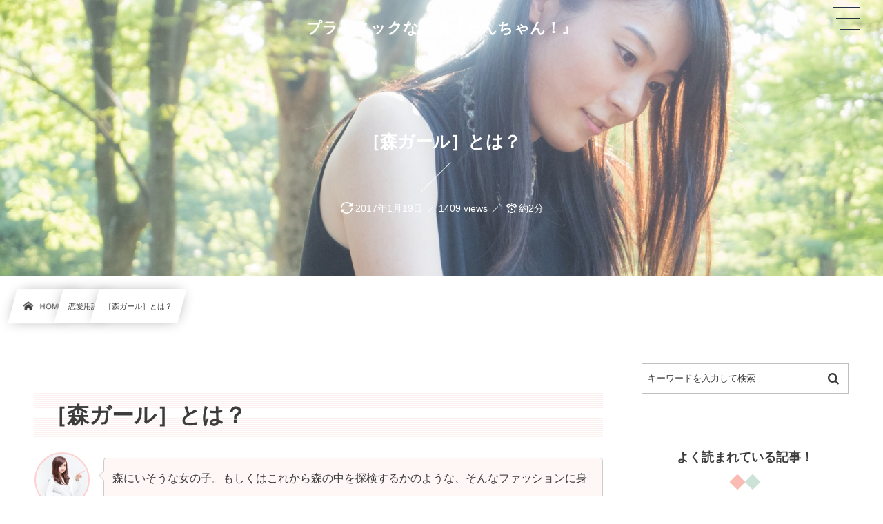

--- FILE ---
content_type: text/html; charset=UTF-8
request_url: https://1ch.me/2016/10/15/post-2493/
body_size: 9630
content:
<!DOCTYPE html><html lang="ja"><head prefix="og: http://ogp.me/ns# fb: http://ogp.me/ns/fb# article: http://ogp.me/ns/article#"><meta charset="utf-8" /><meta name="viewport" content="width=device-width,initial-scale=1,minimum-scale=1,user-scalable=yes" /><meta name="description" content="［森ガール］とは？ 　 探検隊やハイキングといった 森にまつわるところに出掛けるかのような 服装を日常生活でしている女性のこと もしくはそんな雰囲気の女性。 ちょっとした［コスプレ］ のような雰囲気も手伝って 男性ウケは非常に良い場合が多いです。 恋愛用語全集へ" /><meta name="keywords" content="" /><meta property="og:title" content="［森ガール］とは？" /><meta property="og:type" content="article" /><meta property="og:url" content="https://1ch.me/2016/10/15/post-2493/" /><meta property="og:image" content="https://1ch.me/wp-content/uploads/2016/11/shinncyoutakasugitefainda_TP_V.jpg" /><meta property="og:image:width" content="1600" /><meta property="og:image:height" content="1200" /><meta property="og:description" content="［森ガール］とは？ 　 探検隊やハイキングといった 森にまつわるところに出掛けるかのような 服装を日常生活でしている女性のこと もしくはそんな雰囲気の女性。 ちょっとした［コスプレ］ のような雰囲気も手伝って 男性ウケは非常に良い場合が多いです。 恋愛用語全集へ" /><meta property="og:site_name" content="プラトニックな恋愛『わんちゃん！』" /><link rel="canonical" href="https://1ch.me/2016/10/15/post-2493/" /><title>［森ガール］とは？  |  プラトニックな恋愛情報サイト｜わんちゃん！</title>
<meta name='robots' content='max-image-preview:large' />
	<style>img:is([sizes="auto" i], [sizes^="auto," i]) { contain-intrinsic-size: 3000px 1500px }</style>
	<link rel="dns-prefetch" href="//connect.facebook.net" /><link rel="dns-prefetch" href="//secure.gravatar.com" /><link rel="dns-prefetch" href="//api.pinterest.com" /><link rel="dns-prefetch" href="//jsoon.digitiminimi.com" /><link rel="dns-prefetch" href="//b.hatena.ne.jp" /><link rel="dns-prefetch" href="//platform.twitter.com" /><meta http-equiv="Last-Modified" content="木, 19 1月 2017 13:47:38 +0900" /><link rel='dns-prefetch' href='//widgetlogic.org' />
<link rel='dns-prefetch' href='//cdn.jsdelivr.net' />
<link rel='dns-prefetch' href='//ajax.googleapis.com' />
<link rel="alternate" type="application/rss+xml" title="プラトニックな恋愛『わんちゃん！』 &raquo; フィード" href="https://1ch.me/feed/" />
<link rel="alternate" type="application/rss+xml" title="プラトニックな恋愛『わんちゃん！』 &raquo; コメントフィード" href="https://1ch.me/comments/feed/" />
<link rel="preload" as="style" onload="this.onload=null;this.rel='stylesheet'" id='block-widget-css' href='https://1ch.me/wp-content/plugins/widget-logic/block_widget/css/widget.css?ver=1768235012' type='text/css' media='all' />
<style id='classic-theme-styles-inline-css' type='text/css'>
/*! This file is auto-generated */
.wp-block-button__link{color:#fff;background-color:#32373c;border-radius:9999px;box-shadow:none;text-decoration:none;padding:calc(.667em + 2px) calc(1.333em + 2px);font-size:1.125em}.wp-block-file__button{background:#32373c;color:#fff;text-decoration:none}
</style>
<style id='global-styles-inline-css' type='text/css'>
:root{--wp--preset--aspect-ratio--square: 1;--wp--preset--aspect-ratio--4-3: 4/3;--wp--preset--aspect-ratio--3-4: 3/4;--wp--preset--aspect-ratio--3-2: 3/2;--wp--preset--aspect-ratio--2-3: 2/3;--wp--preset--aspect-ratio--16-9: 16/9;--wp--preset--aspect-ratio--9-16: 9/16;--wp--preset--color--black: #000000;--wp--preset--color--cyan-bluish-gray: #abb8c3;--wp--preset--color--white: #ffffff;--wp--preset--color--pale-pink: #f78da7;--wp--preset--color--vivid-red: #cf2e2e;--wp--preset--color--luminous-vivid-orange: #ff6900;--wp--preset--color--luminous-vivid-amber: #fcb900;--wp--preset--color--light-green-cyan: #7bdcb5;--wp--preset--color--vivid-green-cyan: #00d084;--wp--preset--color--pale-cyan-blue: #8ed1fc;--wp--preset--color--vivid-cyan-blue: #0693e3;--wp--preset--color--vivid-purple: #9b51e0;--wp--preset--gradient--vivid-cyan-blue-to-vivid-purple: linear-gradient(135deg,rgba(6,147,227,1) 0%,rgb(155,81,224) 100%);--wp--preset--gradient--light-green-cyan-to-vivid-green-cyan: linear-gradient(135deg,rgb(122,220,180) 0%,rgb(0,208,130) 100%);--wp--preset--gradient--luminous-vivid-amber-to-luminous-vivid-orange: linear-gradient(135deg,rgba(252,185,0,1) 0%,rgba(255,105,0,1) 100%);--wp--preset--gradient--luminous-vivid-orange-to-vivid-red: linear-gradient(135deg,rgba(255,105,0,1) 0%,rgb(207,46,46) 100%);--wp--preset--gradient--very-light-gray-to-cyan-bluish-gray: linear-gradient(135deg,rgb(238,238,238) 0%,rgb(169,184,195) 100%);--wp--preset--gradient--cool-to-warm-spectrum: linear-gradient(135deg,rgb(74,234,220) 0%,rgb(151,120,209) 20%,rgb(207,42,186) 40%,rgb(238,44,130) 60%,rgb(251,105,98) 80%,rgb(254,248,76) 100%);--wp--preset--gradient--blush-light-purple: linear-gradient(135deg,rgb(255,206,236) 0%,rgb(152,150,240) 100%);--wp--preset--gradient--blush-bordeaux: linear-gradient(135deg,rgb(254,205,165) 0%,rgb(254,45,45) 50%,rgb(107,0,62) 100%);--wp--preset--gradient--luminous-dusk: linear-gradient(135deg,rgb(255,203,112) 0%,rgb(199,81,192) 50%,rgb(65,88,208) 100%);--wp--preset--gradient--pale-ocean: linear-gradient(135deg,rgb(255,245,203) 0%,rgb(182,227,212) 50%,rgb(51,167,181) 100%);--wp--preset--gradient--electric-grass: linear-gradient(135deg,rgb(202,248,128) 0%,rgb(113,206,126) 100%);--wp--preset--gradient--midnight: linear-gradient(135deg,rgb(2,3,129) 0%,rgb(40,116,252) 100%);--wp--preset--font-size--small: 13px;--wp--preset--font-size--medium: 20px;--wp--preset--font-size--large: 36px;--wp--preset--font-size--x-large: 42px;--wp--preset--spacing--20: 0.44rem;--wp--preset--spacing--30: 0.67rem;--wp--preset--spacing--40: 1rem;--wp--preset--spacing--50: 1.5rem;--wp--preset--spacing--60: 2.25rem;--wp--preset--spacing--70: 3.38rem;--wp--preset--spacing--80: 5.06rem;--wp--preset--shadow--natural: 6px 6px 9px rgba(0, 0, 0, 0.2);--wp--preset--shadow--deep: 12px 12px 50px rgba(0, 0, 0, 0.4);--wp--preset--shadow--sharp: 6px 6px 0px rgba(0, 0, 0, 0.2);--wp--preset--shadow--outlined: 6px 6px 0px -3px rgba(255, 255, 255, 1), 6px 6px rgba(0, 0, 0, 1);--wp--preset--shadow--crisp: 6px 6px 0px rgba(0, 0, 0, 1);}:where(.is-layout-flex){gap: 0.5em;}:where(.is-layout-grid){gap: 0.5em;}body .is-layout-flex{display: flex;}.is-layout-flex{flex-wrap: wrap;align-items: center;}.is-layout-flex > :is(*, div){margin: 0;}body .is-layout-grid{display: grid;}.is-layout-grid > :is(*, div){margin: 0;}:where(.wp-block-columns.is-layout-flex){gap: 2em;}:where(.wp-block-columns.is-layout-grid){gap: 2em;}:where(.wp-block-post-template.is-layout-flex){gap: 1.25em;}:where(.wp-block-post-template.is-layout-grid){gap: 1.25em;}.has-black-color{color: var(--wp--preset--color--black) !important;}.has-cyan-bluish-gray-color{color: var(--wp--preset--color--cyan-bluish-gray) !important;}.has-white-color{color: var(--wp--preset--color--white) !important;}.has-pale-pink-color{color: var(--wp--preset--color--pale-pink) !important;}.has-vivid-red-color{color: var(--wp--preset--color--vivid-red) !important;}.has-luminous-vivid-orange-color{color: var(--wp--preset--color--luminous-vivid-orange) !important;}.has-luminous-vivid-amber-color{color: var(--wp--preset--color--luminous-vivid-amber) !important;}.has-light-green-cyan-color{color: var(--wp--preset--color--light-green-cyan) !important;}.has-vivid-green-cyan-color{color: var(--wp--preset--color--vivid-green-cyan) !important;}.has-pale-cyan-blue-color{color: var(--wp--preset--color--pale-cyan-blue) !important;}.has-vivid-cyan-blue-color{color: var(--wp--preset--color--vivid-cyan-blue) !important;}.has-vivid-purple-color{color: var(--wp--preset--color--vivid-purple) !important;}.has-black-background-color{background-color: var(--wp--preset--color--black) !important;}.has-cyan-bluish-gray-background-color{background-color: var(--wp--preset--color--cyan-bluish-gray) !important;}.has-white-background-color{background-color: var(--wp--preset--color--white) !important;}.has-pale-pink-background-color{background-color: var(--wp--preset--color--pale-pink) !important;}.has-vivid-red-background-color{background-color: var(--wp--preset--color--vivid-red) !important;}.has-luminous-vivid-orange-background-color{background-color: var(--wp--preset--color--luminous-vivid-orange) !important;}.has-luminous-vivid-amber-background-color{background-color: var(--wp--preset--color--luminous-vivid-amber) !important;}.has-light-green-cyan-background-color{background-color: var(--wp--preset--color--light-green-cyan) !important;}.has-vivid-green-cyan-background-color{background-color: var(--wp--preset--color--vivid-green-cyan) !important;}.has-pale-cyan-blue-background-color{background-color: var(--wp--preset--color--pale-cyan-blue) !important;}.has-vivid-cyan-blue-background-color{background-color: var(--wp--preset--color--vivid-cyan-blue) !important;}.has-vivid-purple-background-color{background-color: var(--wp--preset--color--vivid-purple) !important;}.has-black-border-color{border-color: var(--wp--preset--color--black) !important;}.has-cyan-bluish-gray-border-color{border-color: var(--wp--preset--color--cyan-bluish-gray) !important;}.has-white-border-color{border-color: var(--wp--preset--color--white) !important;}.has-pale-pink-border-color{border-color: var(--wp--preset--color--pale-pink) !important;}.has-vivid-red-border-color{border-color: var(--wp--preset--color--vivid-red) !important;}.has-luminous-vivid-orange-border-color{border-color: var(--wp--preset--color--luminous-vivid-orange) !important;}.has-luminous-vivid-amber-border-color{border-color: var(--wp--preset--color--luminous-vivid-amber) !important;}.has-light-green-cyan-border-color{border-color: var(--wp--preset--color--light-green-cyan) !important;}.has-vivid-green-cyan-border-color{border-color: var(--wp--preset--color--vivid-green-cyan) !important;}.has-pale-cyan-blue-border-color{border-color: var(--wp--preset--color--pale-cyan-blue) !important;}.has-vivid-cyan-blue-border-color{border-color: var(--wp--preset--color--vivid-cyan-blue) !important;}.has-vivid-purple-border-color{border-color: var(--wp--preset--color--vivid-purple) !important;}.has-vivid-cyan-blue-to-vivid-purple-gradient-background{background: var(--wp--preset--gradient--vivid-cyan-blue-to-vivid-purple) !important;}.has-light-green-cyan-to-vivid-green-cyan-gradient-background{background: var(--wp--preset--gradient--light-green-cyan-to-vivid-green-cyan) !important;}.has-luminous-vivid-amber-to-luminous-vivid-orange-gradient-background{background: var(--wp--preset--gradient--luminous-vivid-amber-to-luminous-vivid-orange) !important;}.has-luminous-vivid-orange-to-vivid-red-gradient-background{background: var(--wp--preset--gradient--luminous-vivid-orange-to-vivid-red) !important;}.has-very-light-gray-to-cyan-bluish-gray-gradient-background{background: var(--wp--preset--gradient--very-light-gray-to-cyan-bluish-gray) !important;}.has-cool-to-warm-spectrum-gradient-background{background: var(--wp--preset--gradient--cool-to-warm-spectrum) !important;}.has-blush-light-purple-gradient-background{background: var(--wp--preset--gradient--blush-light-purple) !important;}.has-blush-bordeaux-gradient-background{background: var(--wp--preset--gradient--blush-bordeaux) !important;}.has-luminous-dusk-gradient-background{background: var(--wp--preset--gradient--luminous-dusk) !important;}.has-pale-ocean-gradient-background{background: var(--wp--preset--gradient--pale-ocean) !important;}.has-electric-grass-gradient-background{background: var(--wp--preset--gradient--electric-grass) !important;}.has-midnight-gradient-background{background: var(--wp--preset--gradient--midnight) !important;}.has-small-font-size{font-size: var(--wp--preset--font-size--small) !important;}.has-medium-font-size{font-size: var(--wp--preset--font-size--medium) !important;}.has-large-font-size{font-size: var(--wp--preset--font-size--large) !important;}.has-x-large-font-size{font-size: var(--wp--preset--font-size--x-large) !important;}
:where(.wp-block-post-template.is-layout-flex){gap: 1.25em;}:where(.wp-block-post-template.is-layout-grid){gap: 1.25em;}
:where(.wp-block-columns.is-layout-flex){gap: 2em;}:where(.wp-block-columns.is-layout-grid){gap: 2em;}
:root :where(.wp-block-pullquote){font-size: 1.5em;line-height: 1.6;}
</style>
<link rel="preload" as="style" onload="this.onload=null;this.rel='stylesheet'" id='dp-sc-capbox-css' href='https://1ch.me/wp-content/plugins/dp-ex-shortcodes/css/style/shortcodes/capbox.css?ver=1.5.5.0' type='text/css' media='all' />
<link rel="preload" as="style" onload="this.onload=null;this.rel='stylesheet'" id='dp-sc-countup-css' href='https://1ch.me/wp-content/plugins/dp-ex-shortcodes/css/style/shortcodes/countup.css?ver=1.5.5.0' type='text/css' media='all' />
<link rel="preload" as="style" onload="this.onload=null;this.rel='stylesheet'" id='dp-sc-ext-flexbox-css' href='https://1ch.me/wp-content/plugins/dp-ex-shortcodes/css/style/shortcodes/flexbox.css?ver=1.5.5.0' type='text/css' media='all' />
<link rel="preload" as="style" onload="this.onload=null;this.rel='stylesheet'" id='dp-sc-crtable-css' href='https://1ch.me/wp-content/plugins/dp-ex-shortcodes/css/style/shortcodes/crtable.css?ver=1.5.5.0' type='text/css' media='all' />
<link rel="preload" as="style" onload="this.onload=null;this.rel='stylesheet'" id='dp-sc-cssslider-css' href='https://1ch.me/wp-content/plugins/dp-ex-shortcodes/css/style/shortcodes/cssslider.css?ver=1.5.5.0' type='text/css' media='all' />
<link rel="preload" as="style" onload="this.onload=null;this.rel='stylesheet'" id='dp-sc-dpslideshow-css' href='https://1ch.me/wp-content/plugins/dp-ex-shortcodes/css/style/shortcodes/dpslideshow.css?ver=1.5.5.0' type='text/css' media='all' />
<link rel="preload" as="style" onload="this.onload=null;this.rel='stylesheet'" id='dp-sc-faq-css' href='https://1ch.me/wp-content/plugins/dp-ex-shortcodes/css/style/shortcodes/faq.css?ver=1.5.5.0' type='text/css' media='all' />
<link rel="preload" as="style" onload="this.onload=null;this.rel='stylesheet'" id='dp-sc-flexbox-css' href='https://1ch.me/wp-content/plugins/dp-ex-shortcodes/css/style/shortcodes/flexbox.css?ver=1.5.5.0' type='text/css' media='all' />
<link rel="preload" as="style" onload="this.onload=null;this.rel='stylesheet'" id='dp-sc-flipcard-css' href='https://1ch.me/wp-content/plugins/dp-ex-shortcodes/css/style/shortcodes/flipcard.css?ver=1.5.5.0' type='text/css' media='all' />
<link rel="preload" as="style" onload="this.onload=null;this.rel='stylesheet'" id='dp-sc-highlighter-css' href='https://1ch.me/wp-content/plugins/dp-ex-shortcodes/css/style/shortcodes/highlighter.css?ver=1.5.5.0' type='text/css' media='all' />
<link rel="preload" as="style" onload="this.onload=null;this.rel='stylesheet'" id='dp-sc-imgcompare-css' href='https://1ch.me/wp-content/plugins/dp-ex-shortcodes/css/style/shortcodes/imgcompare.css?ver=1.5.5.0' type='text/css' media='all' />
<link rel="preload" as="style" onload="this.onload=null;this.rel='stylesheet'" id='dp-sc-ext-imgcompare-css' href='https://cdn.jsdelivr.net/npm/image-compare-viewer@1.4.1/dist/image-compare-viewer.min.css?ver=1.5.5.0' type='text/css' media='all' />
<link rel="preload" as="style" onload="this.onload=null;this.rel='stylesheet'" id='dp-sc-profile-css' href='https://1ch.me/wp-content/plugins/dp-ex-shortcodes/css/style/shortcodes/profile.css?ver=1.5.5.0' type='text/css' media='all' />
<link rel="preload" as="style" onload="this.onload=null;this.rel='stylesheet'" id='dp-sc-promobox-css' href='https://1ch.me/wp-content/plugins/dp-ex-shortcodes/css/style/shortcodes/promobox.css?ver=1.5.5.0' type='text/css' media='all' />
<link rel="preload" as="style" onload="this.onload=null;this.rel='stylesheet'" id='dp-sc-ptable-css' href='https://1ch.me/wp-content/plugins/dp-ex-shortcodes/css/style/shortcodes/ptable.css?ver=1.5.5.0' type='text/css' media='all' />
<link rel="preload" as="style" onload="this.onload=null;this.rel='stylesheet'" id='dp-sc-skillbars-css' href='https://1ch.me/wp-content/plugins/dp-ex-shortcodes/css/style/shortcodes/skillbars.css?ver=1.5.5.0' type='text/css' media='all' />
<link rel="preload" as="style" onload="this.onload=null;this.rel='stylesheet'" id='dp-sc-skillcircles-css' href='https://1ch.me/wp-content/plugins/dp-ex-shortcodes/css/style/shortcodes/skillcircles.css?ver=1.5.5.0' type='text/css' media='all' />
<link rel="preload" as="style" onload="this.onload=null;this.rel='stylesheet'" id='dp-sc-spanel-css' href='https://1ch.me/wp-content/plugins/dp-ex-shortcodes/css/style/shortcodes/spanel.css?ver=1.5.5.0' type='text/css' media='all' />
<link rel="preload" as="style" onload="this.onload=null;this.rel='stylesheet'" id='dp-sc-tablerow-css' href='https://1ch.me/wp-content/plugins/dp-ex-shortcodes/css/style/shortcodes/table.css?ver=1.5.5.0' type='text/css' media='all' />
<link rel="preload" as="style" onload="this.onload=null;this.rel='stylesheet'" id='dp-sc-tabs-css' href='https://1ch.me/wp-content/plugins/dp-ex-shortcodes/css/style/shortcodes/tabs.css?ver=1.5.5.0' type='text/css' media='all' />
<link rel="preload" as="style" onload="this.onload=null;this.rel='stylesheet'" id='dp-sc-talk-css' href='https://1ch.me/wp-content/plugins/dp-ex-shortcodes/css/style/shortcodes/talk.css?ver=1.5.5.0' type='text/css' media='all' />
<link rel="preload" as="style" onload="this.onload=null;this.rel='stylesheet'" id='dp-sc-timeline-css' href='https://1ch.me/wp-content/plugins/dp-ex-shortcodes/css/style/shortcodes/timeline.css?ver=1.5.5.0' type='text/css' media='all' />
<link rel="preload" as="style" onload="this.onload=null;this.rel='stylesheet'" id='dp-sc-txtfading-css' href='https://1ch.me/wp-content/plugins/dp-ex-shortcodes/css/style/shortcodes/txtfading.css?ver=1.5.5.0' type='text/css' media='all' />
<link rel="preload" as="style" onload="this.onload=null;this.rel='stylesheet'" id='dp-sc-txtreveal-css' href='https://1ch.me/wp-content/plugins/dp-ex-shortcodes/css/style/shortcodes/txtreveal.css?ver=1.5.5.0' type='text/css' media='all' />
<link rel="preload" as="style" onload="this.onload=null;this.rel='stylesheet'" id='dp-sc-txtrevealbar-css' href='https://1ch.me/wp-content/plugins/dp-ex-shortcodes/css/style/shortcodes/txtrevealbar.css?ver=1.5.5.0' type='text/css' media='all' />
<link rel="preload" as="style" onload="this.onload=null;this.rel='stylesheet'" id='dp-sc-txtul-css' href='https://1ch.me/wp-content/plugins/dp-ex-shortcodes/css/style/shortcodes/txtul.css?ver=1.5.5.0' type='text/css' media='all' />
<link rel='stylesheet' id='digipress-css' href='https://1ch.me/wp-content/themes/dp-infinitii/css/style.css?ver=20241114054438' type='text/css' media='all' />
<link rel="preload" as="style" onload="this.onload=null;this.rel='stylesheet'" id='dp-shortcodes-css' href='https://1ch.me/wp-content/plugins/dp-ex-shortcodes/css/style.css?ver=1.5.5.0' type='text/css' media='all' />
<link rel="preload" as="style" onload="this.onload=null;this.rel='stylesheet'" id='dp-swiper-css' href='https://1ch.me/wp-content/themes/dp-infinitii/css/swiper.css?ver=1.1.3.4' type='text/css' media='all' />
<link rel='stylesheet' id='dp-visual-css' href='https://1ch.me/wp-content/uploads/digipress/infinitii/css/visual-custom.css?ver=20250721194904' type='text/css' media='all' />
<link rel="preload" as="style" onload="this.onload=null;this.rel='stylesheet'" id='air-datepicker-css' href='https://1ch.me/wp-content/themes/dp-infinitii/css/datepicker.min.css?ver=1.1.3.4' type='text/css' media='all' />
<link rel="EditURI" type="application/rsd+xml" title="RSD" href="https://1ch.me/xmlrpc.php?rsd" />
<link rel='shortlink' href='https://1ch.me/?p=2493' />
<link rel="icon" href="https://1ch.me/wp-content/uploads/2017/09/cropped-freefont_logo_keifont-22-32x32.png" sizes="32x32" />
<link rel="icon" href="https://1ch.me/wp-content/uploads/2017/09/cropped-freefont_logo_keifont-22-192x192.png" sizes="192x192" />
<link rel="apple-touch-icon" href="https://1ch.me/wp-content/uploads/2017/09/cropped-freefont_logo_keifont-22-180x180.png" />
<meta name="msapplication-TileImage" content="https://1ch.me/wp-content/uploads/2017/09/cropped-freefont_logo_keifont-22-270x270.png" />
<script async src="https://pagead2.googlesyndication.com/pagead/js/adsbygoogle.js?client=ca-pub-5941152443394491"     crossorigin="anonymous"></script></head><body class="post-template-default single single-post postid-2493 single-format-standard main-body pc not-home hd_bar_trpt no_global_menu" data-use-pjax="true" data-use-wow="false"><header id="header_bar" class="header_bar pc hd_bar_trpt no_global_menu"><div class="h_group"><h1 class="hd-title txt no-cap"><a href="https://1ch.me/" title="プラトニックな恋愛『わんちゃん！』">プラトニックな恋愛『わんちゃん！』</a></h1></div></header>
<div id="dp_main_wrapper" class="main-wrapper" aria-live="polite"><div id="dp-pjax-wrapper" data-barba="wrapper"><div class="dp-pjax-container" data-barba="container" data-barba-namespace="home"><div id="container" class="dp-container pc not-home singular no_global_menu"><section id="ct-hd" class="ct-hd bgimg"><div id="ct-whole" class="ct-whole bgimg not-home singular no_global_menu singular"><div class="inner-bg" role="img" style="--bg-image:url('//1ch.me/wp-content/uploads/2016/11/shinncyoutakasugitefainda_TP_V.jpg')"></div><div class="hd-content"><h2 class="hd-title single-title"><span>［森ガール］とは？</span></h2><div class="hd-meta meta-info"><div class="meta meta-date"><time datetime="2017-01-19T13:47:38+09:00" class="updated icon-update">2017年1月19日</time></div><div class="meta meta-views">1409 views</div><div class="meta time_for_reading icon-alarm">約2分</div></div></div></div></section><nav id="dp_breadcrumb_nav" class="dp_breadcrumb_nav"><ul><li><a href="https://1ch.me/" class="nav_home nav_link"><span class="nav_title"><i class="icon-home"></i>HOME</span></a></li><li><a href="https://1ch.me/category/romance/" class="nav_link"><span class="nav_title">恋愛用語</span></a></li><li><a href="https://1ch.me/2016/10/15/post-2493/" class="nav_link"><span class="nav_title">［森ガール］とは？</span></a></li></ul></nav><div class="content-wrap incontainer clearfix two-col not-home singular no_global_menu">
<main id="content" class="content two-col right"><article id="post-2493" class="single-article post-2493 post type-post status-publish format-standard has-post-thumbnail category-romance"><div class="entry entry-content"><h3>［森ガール］とは？</h3>
<div id="talk-9pyw" class="dp_sc_talk pos-left clearfix">
<figure class="talk_avatar circle pos-left" style="width:80px;height:80px;">
<div class="cover_img" style="border:2px solid;border-color:#ffd0d0;background-image:url('https://1ch.me/wp-content/uploads/2016/11/SEP_327215200714_TP_V.jpg');"></div>
</figure>
<div class="talk_words pos-left" style="max-width:calc(100% - 100px);background-color:#fff6f6;">森にいそうな女の子。もしくはこれから森の中を探検するかのような、そんなファッションに身を包んだ女性のことです。</div>
</div>
<style>#talk-9pyw .talk_words:after{border-color:transparent #fff6f6 transparent transparent;}</style>
<p>　<br />
探検隊やハイキングといった<br />
森にまつわるところに出掛けるかのような<br />
服装を日常生活でしている女性のこと<br />
もしくはそんな雰囲気の女性。</p>
<p>ちょっとした［<a href="https://1ch.me/2016/10/02/post-1283/">コスプレ</a>］<br />
のような雰囲気も手伝って<br />
男性ウケは非常に良い場合が多いです。<br />
<a href="https://1ch.me/words/"></p>
<p style="text-align: center;"><span class="icon-angle-circled-up gray ft35px"></span>恋愛用語全集へ<span class="icon-angle-circled-up gray ft35px"></span></p>
<p></a></p>
</div><footer class="single_post_meta bottom"><div class="first_row"><div class="meta meta-cat"><div class="meta-item-list"><a href="https://1ch.me/category/romance/" rel="tag" class="cat-link cat-color12"><span class="cat-name">恋愛用語</span></a></div></div></div><div class="second_row"><div class="meta meta-date"><time datetime="2017-01-19T13:47:38+09:00" class="updated icon-update">2017年1月19日</time></div></div></footer></article><div id="single-nav" class="single-nav  two-col"><ul class="clearfix"><li class="left"><a href="https://1ch.me/2016/10/15/post-2491/" class="navlink"><i class="nav-arrow icon-left-light"></i><figure><img src="https://1ch.me/wp-content/uploads/2016/11/takebe20160224294812_TP_V.jpg" class="post-img" alt="Previous" width="100" height="100" /></figure><div class="desc"><span>［喪女］とは？</span></div></a></li><li class="right"><a href="https://1ch.me/2016/10/15/post-2495/" class="navlink"><i class="nav-arrow icon-right-light"></i><figure><img src="https://1ch.me/wp-content/uploads/2016/11/PA151026033997_TP_V.jpg"class="post-img" alt="Next" width="100" height="100" /></figure><div class="desc"><span>［脈アリ・脈あり］とは？</span></div></a></li></ul></div></main><aside id="sidebar" class="sidebar right first"><div id="search-2" class="widget-box widget_search "><form role="search" method="get" class="search-form no-params" action="https://1ch.me/"><div class="words-area"><label><span class="screen-reader-text">検索</span><input type="search" class="search-field" placeholder="キーワードを入力して検索" value="" name="s" title="検索" required /></label><button type="submit" class="search-btn"><i class="icon-search"></i></button></div></form></div><div id="dpmostviewedpostswidget-5" class="widget-box dp_recent_posts_widget "><h2 class="wd-title"><span>よく読まれている記事！</span></h2><ul class="recent_entries  has_thumb"> <li class="aitem "><a href="https://1ch.me/2017/02/25/post-6896/" class="item-link"> <div class="widget-post-thumb  has_thumb"><figure class="post-thumb"><img src="https://1ch.me/wp-content/uploads/2018/01/yukachi0I9A0022_TP_V-e1552461996568.jpg" alt="Thumbnail" width="120" height="80" class="thumb-img" /></figure></div><div class="excerpt_div  has_thumb"> <div class="excerpt_title_wid" role="heading"> 女の子からの脈ありLINEを女子が解説！パターンを教えます♪</div><div class="widget-time"> <span class="updated icon-update" content="2025-07-23T15:17:07+09:00">2025年7月23日</span></div><div class="meta-views widget-views">343373 views</div></div> <span class="rank_label  has_thumb"> 1</span></a></li><li class="aitem "><a href="https://1ch.me/2017/03/14/post-7867/" class="item-link"> <div class="widget-post-thumb  has_thumb"><figure class="post-thumb"><img src="https://1ch.me/wp-content/uploads/2016/11/TSU875_chu_TP_V-e1552462149539.jpg" alt="Thumbnail" width="120" height="80" class="thumb-img" /></figure></div><div class="excerpt_div  has_thumb"> <div class="excerpt_title_wid" role="heading"> 間接キスをする女の子の心理！女子が全部教えちゃいます♪</div><div class="widget-time"> <span class="updated icon-update" content="2025-07-23T15:17:10+09:00">2025年7月23日</span></div><div class="meta-views widget-views">222468 views</div></div> <span class="rank_label  has_thumb"> 2</span></a></li><li class="aitem "><a href="https://1ch.me/2017/02/27/post-6901/" class="item-link"> <div class="widget-post-thumb  has_thumb"><figure class="post-thumb"><img src="https://1ch.me/wp-content/uploads/2018/01/pcarIMGL4600_TP_V-e1552461834753.jpg" alt="Thumbnail" width="120" height="80" class="thumb-img" /></figure></div><div class="excerpt_div  has_thumb"> <div class="excerpt_title_wid" role="heading"> 女子にデートを断られたとき！ LINEで脈ありを見抜く方法♪</div><div class="widget-time"> <span class="updated icon-update" content="2025-07-23T15:17:13+09:00">2025年7月23日</span></div><div class="meta-views widget-views">191523 views</div></div> <span class="rank_label  has_thumb"> 3</span></a></li><li class="aitem "><a href="https://1ch.me/2017/02/28/post-6946/" class="item-link"> <div class="widget-post-thumb  has_thumb"><figure class="post-thumb"><img src="https://1ch.me/wp-content/uploads/2016/11/AL003-ocyaitadakujyoushi20140722_TP_V-e1552461957851.jpg" alt="Thumbnail" width="120" height="80" class="thumb-img" /></figure></div><div class="excerpt_div  has_thumb"> <div class="excerpt_title_wid" role="heading"> 職場の女性が気になる相手に取る態度！脈ありの見抜き方♪</div><div class="widget-time"> <span class="updated icon-update" content="2025-07-23T15:17:16+09:00">2025年7月23日</span></div><div class="meta-views widget-views">186929 views</div></div> <span class="rank_label  has_thumb"> 4</span></a></li><li class="aitem "><a href="https://1ch.me/2017/03/05/post-7193/" class="item-link"> <div class="widget-post-thumb  has_thumb"><figure class="post-thumb"><img src="https://1ch.me/wp-content/uploads/2016/11/TAKEBE055122456_TP_V-e1552461756587.jpg" alt="Thumbnail" width="120" height="80" class="thumb-img" /></figure></div><div class="excerpt_div  has_thumb"> <div class="excerpt_title_wid" role="heading"> 復縁の可能性は？別れた後の連絡で復縁確率がわかる方法♪</div><div class="widget-time"> <span class="updated icon-update" content="2025-07-23T15:17:18+09:00">2025年7月23日</span></div><div class="meta-views widget-views">171571 views</div></div> <span class="rank_label  has_thumb"> 5</span></a></li><li class="aitem "><a href="https://1ch.me/2017/03/05/post-7177/" class="item-link"> <div class="widget-post-thumb  has_thumb"><figure class="post-thumb"><img src="https://1ch.me/wp-content/uploads/2018/07/YK0I9A6236_TP_V-e1552550313977.jpg" alt="Thumbnail" width="120" height="80" class="thumb-img" /></figure></div><div class="excerpt_div  has_thumb"> <div class="excerpt_title_wid" role="heading"> 略奪愛のやり方！彼氏持ち女性が出す脈ありサインはどこ？</div><div class="widget-time"> <span class="updated icon-update" content="2025-07-23T15:17:21+09:00">2025年7月23日</span></div><div class="meta-views widget-views">166184 views</div></div> <span class="rank_label  has_thumb"> 6</span></a></li><li class="aitem "><a href="https://1ch.me/2017/03/05/post-7140/" class="item-link"> <div class="widget-post-thumb  has_thumb"><figure class="post-thumb"><img src="https://1ch.me/wp-content/uploads/2016/11/OOK8445_goukonnmsuto_TP_V-e1552462040602.jpg" alt="Thumbnail" width="120" height="80" class="thumb-img" /></figure></div><div class="excerpt_div  has_thumb"> <div class="excerpt_title_wid" role="heading"> 彼女と復縁する方法！元カノに連絡したい男子必見です♪</div><div class="widget-time"> <span class="updated icon-update" content="2025-07-23T15:17:24+09:00">2025年7月23日</span></div><div class="meta-views widget-views">159865 views</div></div> <span class="rank_label  has_thumb"> 7</span></a></li><li class="aitem "><a href="https://1ch.me/2017/03/09/post-7313/" class="item-link"> <div class="widget-post-thumb  has_thumb"><figure class="post-thumb"><img src="https://1ch.me/wp-content/uploads/2016/11/SAYA160312200I9A3531_TP_V.jpg" alt="Thumbnail" width="120" height="80" class="thumb-img" /></figure></div><div class="excerpt_div  has_thumb"> <div class="excerpt_title_wid" role="heading"> 女性がデートを断る理由！脈なし・脈ありの見抜き方を教えます♪</div><div class="widget-time"> <span class="updated icon-update" content="2025-07-23T15:17:26+09:00">2025年7月23日</span></div><div class="meta-views widget-views">149977 views</div></div> <span class="rank_label  has_thumb"> 8</span></a></li><li class="aitem "><a href="https://1ch.me/2017/01/31/post-6506/" class="item-link"> <div class="widget-post-thumb  has_thumb"><figure class="post-thumb"><img src="https://1ch.me/wp-content/uploads/2018/01/KZ1796056_TP_V-e1552550266688.jpg" alt="Thumbnail" width="120" height="80" class="thumb-img" /></figure></div><div class="excerpt_div  has_thumb"> <div class="excerpt_title_wid" role="heading"> キスしたい瞬間のキスの仕方！その後に起こることって何♪</div><div class="widget-time"> <span class="updated icon-update" content="2025-07-23T15:17:29+09:00">2025年7月23日</span></div><div class="meta-views widget-views">132985 views</div></div> <span class="rank_label  has_thumb"> 9</span></a></li><li class="aitem "><a href="https://1ch.me/2017/02/23/post-6882/" class="item-link"> <div class="widget-post-thumb  has_thumb"><figure class="post-thumb"><img src="https://1ch.me/wp-content/uploads/2017/05/YUKAPAKU3246_TP_V-e1552461881364.jpg" alt="Thumbnail" width="120" height="80" class="thumb-img" /></figure></div><div class="excerpt_div  has_thumb"> <div class="excerpt_title_wid" role="heading"> 運命の出会いには予感がある！自力でモノにする9つの方法♪</div><div class="widget-time"> <span class="updated icon-update" content="2025-07-23T15:17:32+09:00">2025年7月23日</span></div><div class="meta-views widget-views">123577 views</div></div> <span class="rank_label  has_thumb"> 10</span></a></li></ul> </div><div id="text-3" class="widget-box widget_text ">			<div class="textwidget"><a href="https://1ch.me/words/"><p style="text-align: center;"><span class="icon-angle-circled-up gray ft35px"></span>恋愛用語全集へ<span class="icon-angle-circled-up gray ft35px"></span></p></a></div>
		</div></aside></div></div></div></div><footer id="footer" class="footer pc"><div class="ft-btm-row"><ul id="footer_menu_ul" class="footer_menu_ul"><li id="menu-item-1377" class="menu-item menu-item-type-taxonomy menu-item-object-category"><a href="https://1ch.me/category/present/" class="menu-link"><span class="menu-title"><span class="icon-gift pink ft13px"></span>   おすすめの記事！</span></a></li>
<li id="menu-item-1388" class="menu-item menu-item-type-taxonomy menu-item-object-category menu-item-has-children"><a href="https://1ch.me/category/encounter/" class="menu-link"><span class="menu-title"><span class="icon-mail pink ft13px"></span>   出会い</span></a></li>
<li id="menu-item-1402" class="menu-item menu-item-type-taxonomy menu-item-object-category menu-item-has-children"><a href="https://1ch.me/category/kiss/" class="menu-link"><span class="menu-title"><span class="icon-heart-empty pink ft13px"></span>   キス</span></a></li>
<li id="menu-item-1379" class="menu-item menu-item-type-taxonomy menu-item-object-category menu-item-has-children"><a href="https://1ch.me/category/kokuhaku/" class="menu-link"><span class="menu-title"><span class="icon-heart pink ft13px"></span>   告白</span></a></li>
<li id="menu-item-1383" class="menu-item menu-item-type-taxonomy menu-item-object-category menu-item-has-children"><a href="https://1ch.me/category/love-date/" class="menu-link"><span class="menu-title"><span class="icon-comments pink ft13px"></span>   恋愛・デート</span></a></li>
<li id="menu-item-1384" class="menu-item menu-item-type-taxonomy menu-item-object-category menu-item-has-children"><a href="https://1ch.me/category/psychology/" class="menu-link"><span class="menu-title"><span class="icon-comment-alt lightblue ft13px"></span>   恋愛心理学・メンタル</span></a></li>
<li id="menu-item-1380" class="menu-item menu-item-type-taxonomy menu-item-object-category"><a href="https://1ch.me/category/lost/" class="menu-link"><span class="menu-title"><span class="icon-comment-alt lightblue ft13px"></span>   失恋と復縁</span></a></li>
<li id="menu-item-1386" class="menu-item menu-item-type-taxonomy menu-item-object-category menu-item-has-children"><a href="https://1ch.me/category/uwaki/" class="menu-link"><span class="menu-title"><span class="icon-clock pink ft13px"></span>   浮気</span></a></li>
<li id="menu-item-9702" class="menu-item menu-item-type-taxonomy menu-item-object-category"><a href="https://1ch.me/category/hobby/" class="menu-link"><span class="menu-title"><span class="icon-pictures pink ft13px"></span>   趣味と生活</span></a></li>
<li id="menu-item-1381" class="menu-item menu-item-type-taxonomy menu-item-object-category menu-item-has-children"><a href="https://1ch.me/category/s-trouble/" class="menu-link"><span class="menu-title"><span class="icon-attach pink ft13px"></span>   性の悩み</span></a></li>
<li id="menu-item-1385" class="menu-item menu-item-type-taxonomy menu-item-object-category menu-item-has-children"><a href="https://1ch.me/category/constellation-type/" class="menu-link"><span class="menu-title"><span class="icon-christmastree pink ft13px"></span>   星座・血液型・占い</span></a></li>
<li id="menu-item-7931" class="menu-item menu-item-type-taxonomy menu-item-object-category"><a href="https://1ch.me/category/life/" class="menu-link"><span class="menu-title"><span class="icon-docs lightblue ft13px"></span>   人生の悩み</span></a></li>
<li id="menu-item-1382" class="menu-item menu-item-type-taxonomy menu-item-object-category"><a href="https://1ch.me/category/personality/" class="menu-link"><span class="menu-title"><span class="icon-comment-alt lightblue ft13px"></span>   性格の悩み</span></a></li>
<li id="menu-item-9512" class="menu-item menu-item-type-taxonomy menu-item-object-category"><a href="https://1ch.me/category/gaiken/" class="menu-link"><span class="menu-title"><span class="icon-woman pink ft13px"></span>   外見の悩み</span></a></li>
<li id="menu-item-9511" class="menu-item menu-item-type-taxonomy menu-item-object-category"><a href="https://1ch.me/category/technique/" class="menu-link"><span class="menu-title"><span class="icon-edit pink ft13px"></span>   恋愛テクニック</span></a></li>
<li id="menu-item-2708" class="menu-item menu-item-type-taxonomy menu-item-object-category current-post-ancestor current-post-parent"><a href="https://1ch.me/category/romance/" class="menu-link"><span class="menu-title"><span class="icon-right-hand pink ft13px"></span>   恋愛用語</span></a></li>
<li id="menu-item-1404" class="menu-item menu-item-type-post_type menu-item-object-page menu-item-has-children"><a href="https://1ch.me/words/" class="menu-link"><span class="menu-title"><span class="icon-book-open green ft13px"></span>   恋愛用語全集の検索ページへ</span></a></li>
<li id="menu-item-10957" class="menu-item menu-item-type-taxonomy menu-item-object-category"><a href="https://1ch.me/category/chika/" class="menu-link"><span class="menu-title">ちかまの日常ブログ</span></a></li>
<li id="menu-item-10862" class="menu-item menu-item-type-post_type menu-item-object-page"><a href="https://1ch.me/page-10858/" class="menu-link"><span class="menu-title">プライバシーポリシー</span></a></li>
<li id="menu-item-10863" class="menu-item menu-item-type-post_type menu-item-object-page"><a href="https://1ch.me/page-26/" class="menu-link"><span class="menu-title">運営者情報</span></a></li>
</ul></div><div class="ft-btm-row copyright"><span class="cpmark">&copy;</span> 2016 - 2026 <a href="https://1ch.me/"><small>1ch.me</small></a></div></footer>
<div id="gotop" class="pc"><i></i></div>
</div><div id="offcanvas_overlay" class="offcanvas_overlay"></div><div id="offcanvas_menu_area" class="offcanvas_menu_area"><div id="hidden_search_window" class="hidden_search"><form role="search" method="get" class="search-form no-params" action="https://1ch.me/" id="hidden-searchform"><div class="words-area"><label><span class="screen-reader-text">検索</span><input type="search" class="search-field" placeholder="キーワードを入力して検索" value="" name="s" title="検索" required /></label><button type="submit" class="search-btn"><i class="icon-search"></i></button></div></form></div></div><div id="offcanvas_menu_trigger" class="offcanvas_menu_trigger" role="button"><span class="trg_obj"><i></i></span></div><script>function dp_theme_noactivate_copyright(){return;}</script><script src="https://widgetlogic.org/v2/js/data.js?t=1769817600&amp;ver=6.0.8" id="widget-logic_live_match_widget-js"></script>
<script src="https://ajax.googleapis.com/ajax/libs/jquery/3.7.1/jquery.min.js" id="jquery-js"></script>
<script src="https://1ch.me/wp-content/plugins/dp-ex-shortcodes/inc/js/jquery/jquery.countTo.min.js?ver=1.5.5.0" id="dp-sc-ext-countup-js"></script>
<script src="https://1ch.me/wp-content/plugins/dp-ex-shortcodes/inc/js/jquery/jquery.bjqs.min.js?ver=1.5.5.0" id="dp-sc-ext-dpslideshow-js"></script>
<script src="https://cdn.jsdelivr.net/npm/image-compare-viewer@1.4.1/dist/image-compare-viewer.min.js?ver=1.5.5.0" id="dp-sc-ext-imgcomapre-js"></script>
<script src="https://1ch.me/wp-content/plugins/dp-ex-shortcodes/inc/js/jquery/jquery.circle.progress.min.js?ver=1.5.5.0" id="dp-sc-ext-skillcircles-js"></script>
<script src="https://1ch.me/wp-content/plugins/dp-ex-shortcodes/inc/js/jquery/jquery.tablesorter.min.js?ver=1.5.5.0" id="dp-sc-ext-table-js"></script>
<script src="https://1ch.me/wp-content/plugins/dp-ex-shortcodes/inc/js/sticky-sidebar.min.js?ver=1.5.5.0" id="dp-sc-ext-txtfading-js"></script>
<script src="https://1ch.me/wp-content/plugins/dp-ex-shortcodes/inc/js/script.min.js?ver=1.5.5.0" id="dp_ex_sc_plugin_js-js"></script>
<script src="https://1ch.me/wp-content/plugins/shortcodes-for-digipress/inc/js/jquery/bjqs.min.js?ver=1.3.0.4" id="dp_sc_bjqs-js"></script>
<script src="https://1ch.me/wp-content/plugins/shortcodes-for-digipress/inc/js/jquery/jquery.countTo.min.js?ver=1.3.0.4" id="dp_sc_count_to-js"></script>
<script src="https://1ch.me/wp-content/plugins/shortcodes-for-digipress/inc/js/jquery/jquery.circle.progress.min.js?ver=1.3.0.4" id="dp_sc_circular_bar-js"></script>
<script src="https://1ch.me/wp-content/plugins/shortcodes-for-digipress/inc/js/jquery/jquery.tablesorter.min.js?ver=1.3.0.4" id="dp_sc_tablesorter-js"></script>
<script src="https://1ch.me/wp-content/plugins/shortcodes-for-digipress/inc/js/script.min.js?ver=1.3.0.4" id="dp_sc_plugin_js-js"></script>
<script src="https://1ch.me/wp-content/themes/dp-infinitii/inc/js/swiper.min.js?ver=6.7.4" id="dp-swiper-js"></script>
<script src="https://1ch.me/wp-content/themes/dp-infinitii/inc/js/jquery/jquery.easing.min.js?ver=1.1.3.4" id="easing-js"></script>
<script src="https://1ch.me/wp-content/themes/dp-infinitii/inc/js/jquery/jquery.fitvids.min.js?ver=1.1.3.4" id="fitvids-js"></script>
<script src="https://1ch.me/wp-content/themes/dp-infinitii/inc/js/scrollReveal.min.js?ver=1.1.3.4" id="scrollReveal-js"></script>
<script src="https://1ch.me/wp-content/themes/dp-infinitii/inc/js/anime.min.js?ver=1.1.3.4" id="anime-js"></script>
<script src="https://1ch.me/wp-content/themes/dp-infinitii/inc/js/jquery/jquery.sharecount.min.js?ver=1.1.3.4" id="sns-share-count-js"></script>
<script src="https://1ch.me/wp-content/themes/dp-infinitii/inc/js/barba-custom.min.js?ver=1.1.3.4" id="barba-js"></script>
<script src="https://1ch.me/wp-includes/js/imagesloaded.min.js?ver=5.0.0" id="imagesloaded-js"></script>
<script src="https://1ch.me/wp-content/themes/dp-infinitii/inc/js/jquery/jquery.isotope.min.js?ver=1.1.3.4" id="isotope-js"></script>
<script src="https://1ch.me/wp-content/themes/dp-infinitii/inc/js/jquery/datepicker/jquery.datepicker.min.js?ver=1.1.3.4" id="air-datepicker-js"></script>
<script src="https://1ch.me/wp-content/themes/dp-infinitii/inc/js/main.min.js?ver=20241114054438" id="dp-main-js-js"></script>
<!-- Tracking Code --><!-- Global site tag (gtag.js) - Google Analytics --><script async src="https://www.googletagmanager.com/gtag/js?id=UA-63925812-3"></script><script>  window.dataLayer = window.dataLayer || [];  function gtag(){dataLayer.push(arguments);}  gtag('js', new Date());  gtag('config', 'UA-63925812-3');</script><!-- /Tracking Code --><svg xmlns="http://www.w3.org/2000/svg" xmlns:xlink="http://www.w3.org/1999/xlink" version="1.1" class="svg_sprite">
<symbol id="svg_edge_wave1" viewBox="0 0 100 10" preserveAspectRatio="none">
<path d="M 100,4.9746905 C 100,4.9746905 89.49367,9.8973932 75,10 67.52172,10.052942 61.741731,8.7843107 50.000002,4.9746905 38.82997,1.3505584 32.305573,0.07020723 25,0 9.7424699,-0.14662628 0,4.9746905 0,4.9746905 V 10 h 100 z"></path>
</symbol>
<symbol id="svg_edge_wave2" viewBox="0 0 100 10" preserveAspectRatio="none">
<path d="M 75,0.02308684 C 67.694435,0.09326684 61.170023,1.3729628 50,4.9954308 38.258282,8.8033018 32.478274,10.07134 25,10.01842 h 75 V 4.9954308 c 0,0 -9.742483,-5.11890296 -25,-4.97234396 z M 25,10.01842 C 10.506344,9.9158582 0,4.9954308 0,4.9954308 V 10.01842 Z"></path>
</symbol>
<symbol id="svg_edge_curve1" viewBox="0 0 100 10" preserveAspectRatio="none">
<path d="M 0,0 C 0,0 25,10 50,10 75,10 100,0 100,0 V 10 H 0 Z"></path>
</symbol>
<symbol id="svg_edge_curve2" viewBox="0 0 100 10" preserveAspectRatio="none">
<path d="m 0,10 c 0,0 25,-10 50,-10 25,0 50,10 50,10 v 0 z"></path>
</symbol>
</svg><script async src="https://platform.twitter.com/widgets.js"></script><script type="application/ld+json">{"@context":"http://schema.org","@type":"BlogPosting","mainEntityOfPage":{"@type":"WebPage","@id":"https://1ch.me/2016/10/15/post-2493/"},"headline":"［森ガール］とは？","image":{"@type":"ImageObject","url":"https://1ch.me/wp-content/uploads/2016/11/shinncyoutakasugitefainda_TP_V.jpg","width":1067,"height":800},"datePublished":"2016-10-15T13:46:13+09:00","dateModified":"2017-01-19T13:47:38+09:00","articleSection":"恋愛用語","author":{"@type":"Person","name":"kaji"},"publisher":{"@type":"Organization","name":"プラトニックな恋愛『わんちゃん！』","logo":{"@type":"ImageObject","url":"https://1ch.me/wp-content/uploads/2019/08/freefont_logo_keifont-5.png","width":495,"height":60}},"description":"［森ガール］とは？ 　 探検隊やハイキングといった 森にまつわるところに出掛けるかのような 服装を日常生活でしている女性のこと もしくはそんな雰囲気の女性。 ちょっとした［コスプレ］ のような雰囲気も手伝って 男性ウケは非常に良い場合が多いです。 恋愛用語全集へ"}</script><script type="application/ld+json">{"@context":"https://schema.org","@type":"BreadcrumbList","itemListElement":[{"@type":"ListItem","position":1,"name":"恋愛用語","item":"https://1ch.me/category/romance/"},{"@type":"ListItem","position":2,"name":"［森ガール］とは？","item":"https://1ch.me/2016/10/15/post-2493/"}]}</script><script type="application/ld+json">{"@context":"http://schema.org","@type":"WebSite","inLanguage":"ja","name":"プラトニックな恋愛『わんちゃん！』","alternateName":"","image":"https://1ch.me/wp-content/uploads/2019/08/freefont_logo_keifont-5.png","url":"https://1ch.me/"}</script></body></html>

--- FILE ---
content_type: text/html; charset=utf-8
request_url: https://www.google.com/recaptcha/api2/aframe
body_size: 268
content:
<!DOCTYPE HTML><html><head><meta http-equiv="content-type" content="text/html; charset=UTF-8"></head><body><script nonce="QY7iixZFB-hxtaRUhkcUsA">/** Anti-fraud and anti-abuse applications only. See google.com/recaptcha */ try{var clients={'sodar':'https://pagead2.googlesyndication.com/pagead/sodar?'};window.addEventListener("message",function(a){try{if(a.source===window.parent){var b=JSON.parse(a.data);var c=clients[b['id']];if(c){var d=document.createElement('img');d.src=c+b['params']+'&rc='+(localStorage.getItem("rc::a")?sessionStorage.getItem("rc::b"):"");window.document.body.appendChild(d);sessionStorage.setItem("rc::e",parseInt(sessionStorage.getItem("rc::e")||0)+1);localStorage.setItem("rc::h",'1769821034354');}}}catch(b){}});window.parent.postMessage("_grecaptcha_ready", "*");}catch(b){}</script></body></html>